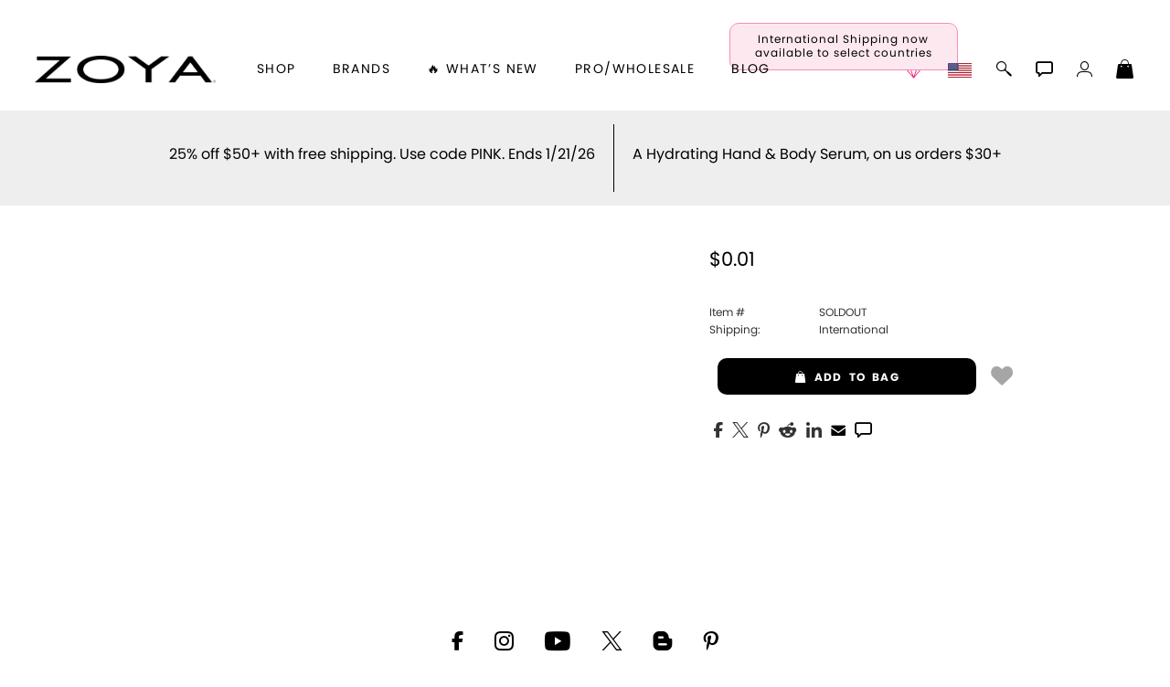

--- FILE ---
content_type: text/html; charset=utf-8
request_url: https://artofbeauty.com/content/item/ZOYA/Smart-Spa-Smart-Pods-4Step-Pedicure-System-Pack-Guava-Passion-QTGPPOD01.html
body_size: 22455
content:
<!DOCTYPE html>
<html lang="en">
<head>
	<script>var itemPage = true; var _soldOut = true;</script>
	<script>
/*
//variable set tracer
Object.defineProperty(window, 'VARNAME', {
	set: function(val) {
		console.trace('tester being set to:', val);
		this._VARNAME = val;
	},
	get: function() {
		return this._VARNAME;
	},
	configurable: true
});
*/

		var tmpJQT = 'jQuery' in window;
		if(tmpJQT) window.stop();
		if(window.location.search.toLowerCase().indexOf('aobdev') !== -1) console.log('jQl3', tmpJQT);
		//slower (/aobdev/i.test(window.location.search))

		if((''+document.referrer).toLowerCase().indexOf('login/?link=') !== -1) {
			localStorage.clear();
			window.location.href = window.location.href;
		}

		//if('serviceWorker' in navigator) { navigator.serviceWorker.register('/aob_sw.js'); }

		var aobPageStart = Date.now(), WINDOW_PROPS = Object.keys(window);
		var brandID = +`672`;
		var CategoryCurrent = currentCategory = +``;
		var itemID = `SOLDOUT`;
		var itemName = ``;
		if(typeof bsChar === 'undefined') { window['bsChar'] = '//';}

		var socialStatus = `` != '' ? JSON.parse(``) : '';
		var rotate_banners = ``;

		var customerType = customerType1 = 'C';
		var customerTypeR = customerLvl = 'C';

		var rewardsTmp = `True`, rewardsNATmp = `The ~offer~ is coming soon! <i class="fa-regular fa-face-smile-beam"></i>`;
		var amIon = false;
		var sysPro = '' === 's' ? true : false;
		var hideBig10 = ``;
 	</script>

	<title></title>
	<meta charset="utf-8">
	<meta http-equiv="content-language" content="en">

	

	<meta name="description" content="">
	<meta name="keywords" content="">

	<meta name="language" content="English">
	<meta name="viewport" content="width=device-width, initial-scale=1.0">
	
	
	
	

	<meta id="aobLoggedin" name="aobLoggedin" content="false">
	<meta id="aobMobile" name="aobMobile" content="D">

	
	<script src="/JS/aob_helpers.1.2.32b.js"></script>

	
	<script src="/JS/jquery-3.7.1.min.js"></script>
	
	<script src="/JS/clipboard.min.js"></script>
	<script src="/JS/aob_cvars.1.2.32b.js"></script>
	<script src="/JS/aob_vers.1.2.32b.js"></script>
	<script src="/JS/aob.1.2.32b.js"></script>
	<script src="/JS/aob_page_sp.1.2.32b.js"></script>

	
	<link rel="icon" type="image/x-icon" href="/img/favicon.ico">
	<link rel="shortcut icon" type="image/x-icon" href="/img/favicon.ico">
	
	
	<link rel="preconnect" href="https://use.typekit.net" crossorigin>
	<link rel="preload" href="https://use.typekit.net/cij3piq.css" as="style" onload="this.onload=null;this.rel='stylesheet'">
	<noscript><link rel="stylesheet" href="https://use.typekit.net/cij3piq.css"></noscript>

	<link rel="preload" as="font" href="/fonts/poppins-regular.woff2" type="font/woff2" crossorigin>
	<link rel="preload" as="font" href="/fonts/poppins-bold.woff2" type="font/woff2" crossorigin>
	<link id="aobstyle" rel="stylesheet" type="text/css" href="/css/aob.2.0.00b.css">
	
	<link id="aobcolors" rel="stylesheet" type="text/css" href="/css/aob.t.main.css">
	

	

	
	
	<meta property="og:title" content="">
	<meta property="og:site_name" content="">
	
	<meta property="og:description" content="">
	<meta property="og:type" content="article">	
	

	
	

	

	<link rel="stylesheet" type="text/css" href="/css/item_dt.2.0.00b.css">
	<link rel="stylesheet" type="text/css" href="/css/aob_ig.1.2.32b.css">
</head>

<body>


<form id="frmChangeURL" name="frmChangeURL" enctype="application/x-www-form-urlencoded" method="post">
	<input type="hidden" name="reference" id="reference" value="VRJiP5iMjyhOqb%2FpitPG8iyVOnwj6YCAY3Xd%2BeHLS1%2B5LpTWHdHt9xHdjK%2B32YqU4eZAx1v8WjGLzkGQ89ePkzTq6XG2L1n1GZ7NbTYFzT%2BfIukpuv5wazHKiKih2TUqUyczRQ01RqoKc73IqxG1">
</form>

<link rel="stylesheet" type="text/css" href="/css/head_dt.1.2.32b.css">

<div id="page_top" class="skip_nav br_10">Page top</div>
<a id="site_information" class="nvis" tabindex="0" href="#!" alt="site information / tips" aria-label="site information / tips">Site information, click to listen to site tips</a>
<a class="skip_nav br_10" tabindex="0" href="#skip_nav" aria-label="Skip top navigation" title="Skip top navigation" alt="Skip top navigation">Skip top navigation</a>

<div id="header">
	<div id="toggleMenu" class="mobile_header_menu_closed">
		<div class="hb_container">
			<i class="gms gms_bars"></i>
		</div>
	</div>

	<div id="aob_caret"><i class="gms gms_caret_left"></i></div>

	<div id="quickSearchBar" class="fsitem">
		<div id="fsClose" class="fsitem" tabindex="0"><i class="gms gms_close_x fsitem"></i></div>
		
		<a id="power_search" class="menuicon fsitem nsel" href="/content/Search/" title="Power Search" alt="Power Search"><i class="gms gms_search fsitem"></i></a>
		
		
		<label class="nvis" for="search_box2">Seach input</label>
		<input id="search_box2" class="fsitem" name="Search" type="text" alt="Search..." title="Search..." placeholder="Type to search or use full search to the right -->" value="" tabindex="0">
		<div id="search_results2" class="fsitem" tabindex="-1"></div>
	</div>
	

	<a id="brand_logo_main" href="/" alt=" https://zoya.artofbeauty.com Brand logo" title=" https://zoya.artofbeauty.com Brand logo" aria-label=" https://zoya.artofbeauty.com Brand logo" name="Brand logo">
		<img id="aob_logo" width=197 height=30 src="//media.artofbeauty.com/926445.zoya_logo.png" alt="Brand logo: Zoya Logo, visit zoya.com">
	</a>
	<div id="bl_spacer"></div>

	<icons>
		 <a id="rewardsicon" class="menuicon" alt="Zoya Rewards" title="Zoya Rewards" aria-label="Zoya Rewards" role="button" tabindex="0"><i id="rewardsicon_inner" class="gms gms_gem point"></i></a>

		<a id="internationalicon" class="menuicon" alt="International Shipping" title="International Shipping" aria-label="International Shipping" role="button" tabindex="0">
			<div id="internationalbubble" class="nsel">International Shipping now available to select countries</div>
			<img id="country_flag_icon" class="country_flag" src="/img/flags/usa.png" alt="International Shipping available to select countries" title="International Shipping available to select countries">
		</a>

		<a id="aobSim2" class="menuicon" alt="Polish Simulator" title="Polish Simulator" tabindex="0"></a>

		

		<a id="search" class="menuicon" href="/content/Search/" alt="Search" title="Search" aria-label="Search" tabindex="0"><i id="searchi" class="gms gms_search point mSearch" alt="Search" title="Search" aria-label="Search" role="button" tabindex="0"></i></a>

		<i id="chat" class="gms gms_chat menuicon point" alt="Live Help" title="Live Help" aria-label="Live Help" role="button" tabindex="0"></i>
		<i id="user_menu" class="gms gms_user menuicon point spCalloutC" alt="Account Menu" title="Account Menu" aria-label="Account Menu" role="button" tabindex="0"></i>
		<a id="shopping_bag" class="menuicon" href="/content/Shoppingcart/" alt="Shopping Bag" title="Shopping Bag" aria-label="Shopping Bag" aira-label="Shopping Bag" tabindex="0"><i id="shopping_bagi" class="gms gms_bag point"><div id="shopping_bag_count" class="br_20"></div></i></a>
	</icons>

	<nav>
		<div id="nav_items">
			<div id="shop" class="menumain point" tabindex="0" alt="shop" title="shop">
				<span id="shop_title">shop</span>
				<div id="menu_shop" tabindex="-1" alt="" title="">
					
					

					<div id="mobile_menu" name="mobile_menu" class="mobile_pushmenu"></div>

					<br>
					<div id="mobile_brands" class="mtpad submenu">Brands <span class="fwd">&gt;&nbsp;&nbsp;</span></div>

					<div id="mobile_whats_new" class="mtpad submenu">&#x1F525; What&rsquo;s New <span class="fwd">&gt;&nbsp;&nbsp;</span></div>

					<div id="zoyaonly_mob" class="mtpad">
						<a class="submenulnk" role="button" alt="inspiration" title="inspiration" aria-label="inspiration" href="/content/category/everyday-zoya.html">Inspiration</a>
					</div>

					<div id="professional_mob" class="mtpad">
						<a id="professional2_mob" class="submenu" alt="Professional Information" title="Professional Information" aria-label="Professional Information">Pro/Wholesale</a>
					</div>

					<div id="zoyablog_mob" class="mtpad">
						<a id="bloglink_mob" class="submenulnk" alt="blog" title="blog" aria-label="blog" href="#">Blog</a>
					</div>

					<br>
					

					<a id="shop_earthday" class="earthday" href="/content/category/Earth-Month-Exchange-2024.html" alt="Earthday Promotion" title="Earthday Promotion" aria-label="Earthday Promotion"><div id="earthday" class="mobile_shop_bottom earthday"><i class="gms gms_earth"></i> Earth Day Exchange</div></a>


					 <a id="rewards_menu" class="mobile_shop_bottom" alt="Zoya Rewards" title="Zoya Rewards" aria-label="Zoya Rewards" role="button" tabindex="0"><i class="gms gms_gem point"></i> Zoya Rewards</a>
	

					<a id="internationalicon_mi" class="mobile_shop_bottom" href="/content/category/Contact_Us.html" alt="International Shipping available to select countries" title="International Shipping available to select countries" aria-label="International Shipping available to select countries" role="button" tabindex="0"><img id="country_flag_icon_menu" class="country_flag" src="/img/flags/usa.png" alt="International Shipping" title="International Shipping"> International Shipping</a>

					<a id="customer_service" class="mobile_shop_bottom" href="/content/category/Contact_Us.html" alt="Customer Service" title="Customer Service" aria-label="Customer Service" tabindex="0"><i class="gms gms_customer_service1 point"></i> Customer Service</a>

					


					<div id="MDSwitch"></div>

					<a href="#!" alt="Reload Items List" title="Reload Items List" aria-label="Reload Items List" tabindex="0"><div id="remobile" class="mobile_shop_bottom mobileD" onclick="beginLoading('all');$('#toggleMenu, #closeMobleMenu').click();clearSD('', 1);return false"><i class="gms gms_arrows_circle"></i> Reload all colors</div></a>

					<div id="aobfeedback" class="mobile_shop_bottom" alt="Feedback or ask a question" title="Feedback or ask a question" aria-label="Feedback or ask a question" role="button" tabindex="0"><i class="gms gms_chat"></i> feedback / questions</div>

					<div id="aobInfo" class="mobile_shop_bottom" alt="version information" title="version information" aria-label="version information" role="button" tabindex="0"><i class="gms gms_info"></i> Info</div>

					

					<div id="botdiv"></div>
				</div>
			</div>

			<div id="brands" class="menumain point" tabindex="0" alt="Our Brands" title="Our Brands" aria-label="Our Brands" role="button">
				brands
				<div id="menu_brands">
					<a id="BL-635" class="brand-menu-link" href="https://qtica.artofbeauty.com" alt="Qtica, Visit Qtica.com" title="Qtica, Visit Qtica.com" aria-label="Qtica, Visit Qtica.com" brand="Qtica" ds="" tabindex="0">
			<img loading="lazy" class="brand-select-image" src="//media.artofbeauty.com/1183985.zoya_qtica_logo1.png" alt="logo image 0: Qtica Logo, visit qtica.com">
			</a><a id="BL-689" class="brand-menu-link" href="https://smartspa.artofbeauty.com" alt="" title="" aria-label="" brand="Smart Spa" ds="" tabindex="0">
			<img loading="lazy" class="brand-select-image" src="//media.artofbeauty.com/991838.zoya_smart_spa_logo2.png" alt="logo image 1: Best Pedicure Products: Scrubs, Soaks, Lotion & Mask | SMART SPA">
			</a><a id="BL-210" class="brand-menu-link" href="https://zoya.artofbeauty.com" alt="" title="" aria-label="" brand="Nail Polish - All" ds="True" tabindex="0">
			<img loading="lazy" class="brand-select-image" src="//media.artofbeauty.com/926445.zoya_logo.png" alt="logo image 2: ">
			</a><a id="BL-1363" class="brand-menu-link" href="https://oylie.artofbeauty.com" alt="Oylie, Visit Oylie.com" title="Oylie, Visit Oylie.com" aria-label="Oylie, Visit Oylie.com" brand="Oylie" ds="" tabindex="0">
			<img loading="lazy" class="brand-select-image" src="//media.artofbeauty.com/1192472.oylie_logo_u.png" alt="logo image 3: Oylie brand logo">
			</a><a id="BL-870" class="brand-menu-link" href="https://nakedmanicure.artofbeauty.com" alt="Naked Manicure, Visit NakedManicure.com" title="Naked Manicure, Visit NakedManicure.com" aria-label="Naked Manicure, Visit NakedManicure.com" brand="Naked Manicure" ds="" tabindex="0">
			<img loading="lazy" class="brand-select-image" src="//media.artofbeauty.com/1170608.zoya_nm_logo.png" alt="logo image 4: Naked Manicure Logo, visit nakedmanicure.com">
			</a><a id="BL-1280" class="brand-menu-link" href="https://geliecure.artofbeauty.com" alt="Gelie-Cure, Visit GelieCure.com" title="Gelie-Cure, Visit GelieCure.com" aria-label="Gelie-Cure, Visit GelieCure.com" brand="Gelie-Cure" ds="" tabindex="0">
			<img loading="lazy" class="brand-select-image" src="//media.artofbeauty.com/1187719.GelieCureLogos_300ppi-04.png" alt="logo image 5: Gelie-Cure Logo, visit geliecure.com">
			</a><a id="BL-672" class="brand-menu-link" href="https://zoya.artofbeauty.com" alt="Zoya, Visit Zoya.com" title="Zoya, Visit Zoya.com" aria-label="Zoya, Visit Zoya.com" brand="Shop Zoya Nail Polish" ds="" tabindex="0">
			<img loading="lazy" class="brand-select-image" src="//media.artofbeauty.com/926445.zoya_logo.png" alt="logo image 6: Zoya Logo, visit zoya.com">
			</a>

			<script>
				var brandMenuObj = false;
				waitForVar('JSONData', function() {
					brandMenuObj = {
				    link: '',
				    img: '',
				    Menu_text: 'Brands',
				    dont_show_sub_menu: 'False',
				    CategoryID: 0,
				    SubCount: 0,
						Parent: root
					};

					var brand_nam, brand_alt, brand_ds, brand_ref, brand_bTmp, brand_cur, brand_img;
					$('.brand-menu-link').each(function() {
						brand_nam = $(this).attr('brand');
						brand_alt = $(this).attr('alt');
						brand_ds = s2b($(this).attr('ds'));
						brand_ref = $(this).attr('href');
						brand_bTmp = brand_ref.replace(/http[s]:\/\/|www\.|\.com/gi,'').split('.')[0].toLowerCase();
						brand_cur = brand_bTmp == urlOrig;
						brand_img = $(this).find('.brand-select-image');

						//if($.trim($(this).html()) == '' || brand_ds || $(this).attr('id') == 'BL-210') $(this).remove();
						if($.trim($(this).html()) == '' || brand_ds) $(this).remove();

						if(brand_cur) {
							brand_img.addClass('nopoint brand-menu-link-selected').unwrap('a');
						}
						if(!brand_ds) {
							brandMenuObj[brand_bTmp] = {
								id: $(this).attr('id'),
								name: brand_nam,
								Menu_text: titleCase((brandExt[brand_bTmp] || brand_bTmp)).replace(/ of /gi, ' of '),
								current: brand_cur,
								alt: brand_alt,
								dont_show: brand_ds,
								link: (brand_cur ? '' : brand_ref),
								img: '',
								brand_img: brand_img.attr('src'),
							};
						}
					});
				});

			</script>
				</div>
			</div>

			<div id="whats_new" class="menumain point" tabindex="0" alt="Whats New" title="Whats New" aria-label="Whats New" role="button">
				&#x1F525; What&rsquo;s New
				<div id="menu_whats_new" class="mobile_pushmenu">
					<span class="mtpad"><a id="WN-1491-Naked-Manicure-Rescue-and-Repair-Kit-1" href="/content/category/Naked-Manicure-Rescue-and-Repair-Kit-1.html" class="submenulnk whats_new_link" data-name="Rescue & Repair" ds="" alt="Naked manicure: Rescue & Repair" title="Naked manicure: Rescue & Repair" aria-label="Naked manicure: Rescue & Repair" role="button" tabindex="0">Rescue & Repair</a></span><span class="mtpad"><a id="WN-1506-new-and-hot-all-products" href="/content/category/new-and-hot-all-products.html" class="submenulnk whats_new_link" data-name="New & Hot : All" ds="" alt="All New from ZOYA - Clean, Vegan Nail Polish & Manicure Innovations" title="All New from ZOYA - Clean, Vegan Nail Polish & Manicure Innovations" aria-label="All New from ZOYA - Clean, Vegan Nail Polish & Manicure Innovations" role="button" tabindex="0">New & Hot : All</a></span><span class="mtpad"><a id="WN-2015-new-and-hot-nail-polish" href="/content/category/new-and-hot-nail-polish.html" class="submenulnk whats_new_link" data-name="New & Hot Nail Polish" ds="" alt="New & Hot Nail Polish - Trending Clean Beauty Shades by ZOYA" title="New & Hot Nail Polish - Trending Clean Beauty Shades by ZOYA" aria-label="New & Hot Nail Polish - Trending Clean Beauty Shades by ZOYA" role="button" tabindex="0">New & Hot Nail Polish</a></span><span class="mtpad"><a id="WN-2014-New-and-Hot-Nail-Care-Treatments" href="/content/category/New-and-Hot-Nail-Care-Treatments.html" class="submenulnk whats_new_link" data-name="New & Hot Nail Care" ds="" alt="New & Hot Nail Care - Clean, Innovative Treatments by ZOYA" title="New & Hot Nail Care - Clean, Innovative Treatments by ZOYA" aria-label="New & Hot Nail Care - Clean, Innovative Treatments by ZOYA" role="button" tabindex="0">New & Hot Nail Care</a></span><span class="mtpad"><a id="WN-1924-Muse-Fall-2025-Healthy-Nail-Polish-Collection" href="/content/category/Muse-Fall-2025-Healthy-Nail-Polish-Collection.html" class="submenulnk whats_new_link" data-name="Muse Fall 2025 Collection" ds="" alt="Muse: Fall Nail Polish Collection | ZOYA" title="Muse: Fall Nail Polish Collection | ZOYA" aria-label="Muse: Fall Nail Polish Collection | ZOYA" role="button" tabindex="0">Muse Fall 2025 Collection</a></span><span class="mtpad"><a id="WN-2023-Lavish-Holiday-Winter-2025-Healthy-Nail-Polish-Collection" href="/content/category/Lavish-Holiday-Winter-2025-Healthy-Nail-Polish-Collection.html" class="submenulnk whats_new_link" data-name="Lavish Winter-Holiday 2025 Collection" ds="" alt="ZOYA Lavish Holiday Collection - Limited Edition Colors" title="ZOYA Lavish Holiday Collection - Limited Edition Colors" aria-label="ZOYA Lavish Holiday Collection - Limited Edition Colors" role="button" tabindex="0">Lavish Winter-Holiday 2025 Collection</a></span><span class="mtpad"><a id="WN-1950-nail-polish-new-color-of-the-month" href="/content/category/nail-polish-new-color-of-the-month.html" class="submenulnk whats_new_link" data-name="New - Color of the Month" ds="" alt="Color of the Month - Limited-Edition Clean Nail Polish by ZOYA" title="Color of the Month - Limited-Edition Clean Nail Polish by ZOYA" aria-label="Color of the Month - Limited-Edition Clean Nail Polish by ZOYA" role="button" tabindex="0">New - Color of the Month</a></span><span class="mtpad"><a id="WN-1959-gifts" href="/content/category/gifts.html" class="submenulnk whats_new_link" data-name="&#x1F381; Gifts" ds="" alt="Gifts by ZOYA - Clean Beauty Nail Polish &amp; Self-Care Sets" title="Gifts by ZOYA - Clean Beauty Nail Polish &amp; Self-Care Sets" aria-label="Gifts by ZOYA - Clean Beauty Nail Polish &amp; Self-Care Sets" role="button" tabindex="0">&#x1F381; Gifts</a></span><span class="mtpad"><a id="WN-1367-Shop-Oylie" href="/content/category/Shop-Oylie.html" class="submenulnk whats_new_link" data-name="Shop Oylie" ds="" alt="Shop Oylie" title="Shop Oylie" aria-label="Shop Oylie" role="button" tabindex="0">Shop Oylie</a></span><span class="mtpad"><a id="WN-217-Scrubs-Manicure-Pedicure-Body-Care" href="/content/category/Scrubs-Manicure-Pedicure-Body-Care.html" class="submenulnk whats_new_link" data-name="Sugar Scrubs" ds="" alt="Smart Spa Manicure Pedicure Sugar Scrubs" title="Smart Spa Manicure Pedicure Sugar Scrubs" aria-label="Smart Spa Manicure Pedicure Sugar Scrubs" role="button" tabindex="0">Sugar Scrubs</a></span><span class="mtpad"><a id="WN-2029-hydrating-hand-body-serum" href="/content/category/hydrating-hand-body-serum.html" class="submenulnk whats_new_link" data-name="Hydrating Hand &amp; Body Serum" ds="" alt="Naked Manicure Hydrating Serum | Dry Skin Ends Here | Zoya" title="Naked Manicure Hydrating Serum | Dry Skin Ends Here | Zoya" aria-label="Naked Manicure Hydrating Serum | Dry Skin Ends Here | Zoya" role="button" tabindex="0">Hydrating Hand &amp; Body Serum</a></span><span class="mtpad"><a id="WN-1892-the-pure-perfector-plus" href="/content/category/the-pure-perfector-plus.html" class="submenulnk whats_new_link" data-name="Pure Perfector &plus;" ds="" alt="Pure Perfector Plus - Strengthening Sheer Tint for Natural Nails | ZOYA NAKED MANICURE" title="Pure Perfector Plus - Strengthening Sheer Tint for Natural Nails | ZOYA NAKED MANICURE" aria-label="Pure Perfector Plus - Strengthening Sheer Tint for Natural Nails | ZOYA NAKED MANICURE" role="button" tabindex="0">Pure Perfector &plus;</a></span><span class="mtpad"><a id="WN-1495-Ultra-Glossy-Topcoat-Landing-Page" href="/content/category/Ultra-Glossy-Topcoat-Landing-Page.html" class="submenulnk whats_new_link" data-name="Ultra Glossy Top Coat" ds="" alt="NAKED MANICURE ULTRA GLOSSY SEAL TOP COAT" title="NAKED MANICURE ULTRA GLOSSY SEAL TOP COAT" aria-label="NAKED MANICURE ULTRA GLOSSY SEAL TOP COAT" role="button" tabindex="0">Ultra Glossy Top Coat</a></span><span class="mtpad"><a id="WN-1467-Smart Pods-Single-Use-Manicure-Pedicure-Products" href="/content/category/Smart Pods-Single-Use-Manicure-Pedicure-Products.html" class="submenulnk whats_new_link" data-name="Smart Pods" ds="" alt="Smart Pods - Single Use Pedicure" title="Smart Pods - Single Use Pedicure" aria-label="Smart Pods - Single Use Pedicure" role="button" tabindex="0">Smart Pods</a></span>

			<script>
				var whatsNewMenuObj = false;
				waitForVar('JSONData', function() {
					whatsNewMenuObj = {
				    link: '',
				    img: '',
				    Menu_text: '&#x1F525; What&rsquo;s New',
				    dont_show_sub_menu: 'False',
				    CategoryID: 0,
				    SubCount: 0,
						Parent: root
					};

					var whats_new_nam, whats_new_alt, whats_new_ds, whats_new_ref, whats_new_bTmp, whats_new_cur, whats_new_img;
					$('.whats_new_link').each(function() {
						whats_new_nam = $(this).attr('data-name');
						whats_new_alt = $(this).attr('alt');
						whats_new_ds = s2b($(this).attr('ds'));
						whats_new_ref = $(this).attr('href');
						whats_new_bTmp = whats_new_ref.replace(/http[s]:\/\/|www\.|\.com/gi,'').split('.')[0].toLowerCase();
						whats_new_cur = whats_new_bTmp == urlOrig;

						//if($.trim($(this).html()) == '' || whats_new_ds || $(this).attr('id') == 'BL-210') $(this).remove();
						if($.trim($(this).html()) == '' || whats_new_ds) $(this).remove();

						if(whats_new_cur) {
							let yyy = $(this)[0];
							//$(this).addClass('nopoint whats_new_link-selected').unwrap('a');
							yyy.outerHTML = '<span>' + yyy.innerHTML + '</span>';
						}
						if(!whats_new_ds) {
							whatsNewMenuObj[whats_new_bTmp] = {
								id: $(this).attr('id'),
								name: whats_new_nam,
								Menu_text: titleCase(whats_new_nam),
								current: whats_new_cur,
								alt: whats_new_alt,
								dont_show: whats_new_ds,
								link: (whats_new_cur ? '' : whats_new_ref),
				   			img: '',
							};
						}
					});
				});

			</script>
				</div>
			</div>

			<a id="professional" class="menumain point" tabindex="0" alt="Professional Information" title="Professional Information" aria-label="Professional Information">Pro/Wholesale</a>

			

			<a id="bloglink" href="#" id="blog" class="menumain point" tabindex="0" alt="Zoya Blog" title="Zoya Blog" aria-label="Zoya Blog">Blog</a>
		</div>
	</nav>

	<user_menu id="user_menu_display">
		<div id="user_options_container">
			<div id="mcX" tabindex="0" class="menu-close"><i class="gms gms_close_x"></i></div>
			<div id="user_name" class="nsel"></div>
			<div class="mcMessage"></div>
			
			
			<a id="sm_sign_in" tabindex="0" class="side_menu_item nsel" alt="Sign in" title="Sign in" aria-label="Sign in"><i class="gms gms_sign_in"></i> sign in</a>
			<a id="sm_create" tabindex="0" class="side_menu_item nsel" alt="Create account" title="Create account" aria-label="Create account">create account</a>
			
			
			
		</div>
	</user_menu>
</div>


<div id="menu_pop">
	<div id="login-main-message" class="error-message"></div>
	<div class="closeBox lnk nsel" tabindex="0"><i class="gms gms_close_x"></i><span class="nvis"> Close menu</span></div>
	
	<style>
			.eye {
				top: 8px;
				right: 22px;
			}
		</style>

		<div id="sb_login" class="sb">
			<div id="login-title-message" class="panel-title">Please enter your email address to sign in</div>
			<div id="login-panel-start">
				

				<div id="email_form">
					<form>
						<label for="login-panel-email" class="nvis">E-Mail Address</label>
						<input id="login-panel-email" class="form_input br_5 sbemail" type="email" aira-label="Email" title="Email" alt="Email" name="Email" autocomplete="username" placeholder="Email Address" required tabindex="0">
						<div id="email-continue" class="br_10 nsel" type="button" tabindex="0">sign in</div>
					</form>
				</div>
			</div>

			<div id="login-panel-next">
				<div id="loginTypeText">Choose a sign in method</div>
				<div id="loginType1Cont" class="loginTypeCont">
					<input type="radio" id="loginType1" class="loginType" name="loginType" value="phone" tabindex="0">
					<label for="loginType1" class="nsel">Phone</label><br>
				</div>
				<div id="loginType1Data" class="loginTypeData loginType1"></div>

				<div id="loginType2Cont" class="loginTypeCont">
					<input type="radio" id="loginType2" class="loginType" name="loginType" value="email" tabindex="0">
					<label for="loginType2" class="nsel">Email</label><br>
				</div>
				<div id="loginType2Data" class="loginTypeData loginType2"></div>


				<div id="loginType3Cont" class="loginTypeCont">
					<input type="radio" id="loginType3" class="loginType" name="loginType" value="mail" tabindex="0">
					<label for="loginType3" class="nsel">Password</label><br>
				</div>


				
				<form id="login-panel-form" class="ajax-form cross-domain-form loginTypeData loginType3" data-ajaxtarget="#menu_pop" action="javascript:void(0)" tabindex="-1">
					<input type="hidden" name="InDiv" value="1">
					<input id="data-info-input" type="hidden" name="data-info" value="~~~~">
					<input type="hidden" id="emailForPass" type="email" name="Email">

					<div class="passfield">
						<i id="eye1" class="eye gms gms_eye_off"></i>
						<label for="login-panel-password" class="nvis">Password</label>
						<input id="login-panel-password" class="form_input br_5" type="password" title="Password" name="Password" autocomplete="current-password" placeholder="Password" required tabindex="0">
					</div>
					<input id="login-panel-submit" class="login-panel-button br_10 nsel" type="button" value="Sign In" tabindex="0">

					

					<div class="mcMessage2">By clicking &ldquo;Sign In&rdquo;, you (1) agree to the current version of our <a href="/content/category/Terms_&_Conditions_of_Sale.html">Terms &amp; Conditions</a> and (2) have read <span class="login-brand">Zoya</span>&rsquo;s <a href="/content/category/Privacy_Policy.html">Privacy Policy</a>.</div>

				</form>

				<input id="request_code" class="login-panel-button br_10 nsel" type="button" value="request code" tabindex="0">

				<div id="goBack2" class="aobDefPointer br_10 nsel" style="display: block;" tabindex="0"><i class="gms fa-backward"></i> change email</div>
			</div>

			<div id="verifyCode">
				<div id="cdCodeText" style="display: block;">Please enter the code you received.</div>
				<label class="nvis" for="cdCode">Varification code input</label>
				<input id="cdCode" class="form_input br_5" type="text" inputmode="numeric" autocomplete="one-time-code" aira-label="Verify Code" title="Verify Code" alt="Verify Code" name="Verify Code" placeholder="Verify Code" style="display: inline-block;" tabindex="0">
				<div id="cdSubmit2" class="aobDefPointer br_10 nsel" style="display: block;">verify code</div>
				<div class="mcMessage2">By clicking &ldquo;Verify Code&rdquo;, you will be signed in and (1) agree to the current version of our <a href="/content/category/Terms_&_Conditions_of_Sale.html">Terms &amp; Conditions</a> and (2) have read <span class="login-brand">Zoya</span>&rsquo;s <a href="/content/category/Privacy_Policy.html">Privacy Policy</a>.</div>

				<div id="cdTimerCont">Your code will expire in <span id="device_timer1">05:00</span> minutes.</div><br>
				<div id="goBack3" class="aobDefPointer br_10 nsel" style="display: block;"><i class="gms fa-backward"></i> change method</div>
				<div id="cdError" class="err" style="display: none;"></div>
			</div>

			<br>
			<div id="createAccountPanel">
				<div id="login-new-here">New Here?</div>
				<div class="login-info">Create an account and start earning <span class="login-brand">Zoya</span> <span class="stltext3"></span>,  create a favorites list, and more.</div>

				<div id="login-create-button" class="login-create lcb1 br_10 nsel" role="button" data-changemode="create" tabindex="0">Create Account</div>
			</div>

			<div class="sb_bottom_box"></div>
			<div class="closeBox lnk nsel" tabindex="0"><i class="gms gms_close_x"></i><span class="nvis"> Close menu</span></div>
		</div>

		<script>
			var cdEscOverride = false;
			$('.login-brand').html(urlBrandTC);
		</script>

	
	<div id="sb_create" class="sb">
		<div id="create-title-message" class="panel-title">Create Account</div>
		<div class="login-info">Create an account and start earning <span class="login-brand">Zoya</span> <span class="stltext3"></span>,  create a favorites list, and more.</div>
		
		<form id="login-create-form" class="ajax-form cross-domain-form" data-ajaxtarget="#menu_pop">
			<input type="hidden" name="InDiv" value="1">
			<style>
	.shipping-field2 {
		display: inline-block;
		width: 47%;
		box-sizing: border-box;
		margin-left: 0;
	}
	/*style elements which are not the first*/
	.shipping-field2 ~ .shipping-field2 {
		margin-left: 5%;
		vertical-align: top;
	}
	/*
	#menu_pop #caPassOR {
		display: none;
	}
	*/
	#shipping-province2 {
		display: none;
	}
	.posRel2 {
		position: relative;
	}
	.posRel2::before,
	.posRel2::after {
		0.3rem: 0.3rem;
		position: absolute;
		content: "";
		right: 1rem;
		pointer-events: none;
		z-index: 1000;
	}

	.posRel2::before {
		border-left: 0.3rem solid transparent;
		border-right: 0.3rem solid transparent;
		border-bottom: 0.3rem solid black;
		top: 25%;
	}

	.posRel2::after {
		border-left: 0.3rem solid transparent;
		border-right: 0.3rem solid transparent;
		border-top: 0.3rem solid black;
		top: 40%;
	}
	#menu_pop select {
		appearance: none;
		-moz-appearance: none;
		-o-appearance: none;
		-webkit-appearance: none;
		position: relative;

    width: 100%;
		height: 60px;
		font-size: 1.15rem;
		/*padding: 20px 0 20px 10px !important;*/
		/*padding: 0 0 0 10px !important;*/
		/*padding: 23px 0 37px 10px !important*/
		padding: 7px !important;
		color: var(--black);
		background-color: var(--white);
		border: 1px solid var(--greya);
		cursor: var(--cursor);

		-webkit-border-radius: 5px;
		-khtml-border-radius: 5px;
		-moz-border-radius: 5px;
		-o-border-radius: 5px;
		border-radius: 5px;
	}
	/*
	#menu_pop select:before,
	#menu_pop select:after {
		position: absolute;
		right: 1rem;
		content: "";
		pointer-events: none;
		border-left: 0.3rem solid transparent;
		border-right: 0.3rem solid transparent;
	}

	#menu_pop select:before {
		border-bottom: 0.3rem solid var(--black);
		top: 40%;
	}

	#menu_pop select:after {
		border-top: 0.3rem solid var(--black);
		top: 55%;
	}
	*/

	/*
	#menu_pop select:-ms-expand {
		display: none;
	}
	*/

</style>

<input id="caSName" type="hidden" name="sName" value="">
<input id="caAddr3" type="hidden" name="sAddr3" value="">

<label for="caFname" class="nvis">First Name</label>
<input id="caFname" class="form_input br_5" type="text" title="First Name" name="Fname" autocomplete="off" placeholder="First Name" required tabindex="0">
<label for="caLname" class="nvis">Last Name</label>
<input id="caLname" class="form_input br_5" type="text" title="Last Name" name="Lname" autocomplete="off" placeholder="Last Name" required tabindex="0">

<label for="caEmail" class="nvis">EMail</label>
<input id="caEmail" class="form_input br_5 register-email" type="email" title="Email" name="Email" autocomplete="off" placeholder="E-Mail" required tabindex="0">


<div id="cartOnlyFields">
	<label class="nvis" for="shipping-address-1">Address:</label>
	<input type="text" id="shipping-address-1" class="form_input br_5" maxlength="40" name="sAddr1" title="Address 1" value="" placeholder="Address" tabindex="0">

	<label class="nvis" for="shipping-address-2">Suite, Unit, or Apt#:</label>
	<input type="text" id="shipping-address-2" class="form_input br_5" maxlength="40" name="sAddr2" value="" placeholder="Suite, Unit, or Apt#" tabindex="0">

	<div class="posRel2">
		<label class="nvis" for="shipping-country-input2">Country:</label>
		<select id="shipping-country-input2" class="country-select form_input" title="Country" name="sCountry" data-selectvalue="" data-validate="international" tabindex="0">
			
		</select>
	</div>

	<div class="shipping-field2">
		<label class="nvis" for="city-input">City:</label>
		<input type="text" id="city-input" class="form_input br_5" maxlength="40" title="City" name="sCity" value="" placeholder="City" tabindex="0">
	</div><div id="stpr" class="shipping-field2 posRel2">
		<input type="hidden" id="state-province-text2" maxlength="40" name="sState" value="" data-required="always" tabindex="0">
		<label class="nvis" for="shipping-state2">State/Province:</label>
		<select id="shipping-state2" class="state-province-select state-options form_input" data-selectvalue="" tabindex="0">
			<option value="" selected="selected">Select State</option>
			<option value="AA">Armed Forces - America (excludind Canada)</option>
			<option value="AE">Armed Forces - Canada, Europe, the Middle East, and Africa</option>
			<option value="AP">Armed Forces - Pacific</option>
			<option value="AL">Alabama</option>
			<option value="AK">Alaska</option>
			<option value="AZ">Arizona</option>
			<option value="AR">Arkansas</option>
			<option value="CA">California</option>
			<option value="CO">Colorado</option>
			<option value="CT">Connecticut</option>
			<option value="DE">Delaware</option>
			<option value="DC">District of Col.</option>
			<option value="FL">Florida</option>
			<option value="GA">Georgia</option>
			<option value="HI">Hawaii</option>
			<option value="ID">Idaho</option>
			<option value="IL">Illinois</option>
			<option value="IN">Indiana</option>
			<option value="IA">Iowa</option>
			<option value="KS">Kansas</option>
			<option value="KY">Kentucky</option>
			<option value="LA">Louisiana</option>
			<option value="ME">Maine</option>
			<option value="MD">Maryland</option>
			<option value="MA">Massachusetts</option>
			<option value="MI">Michigan</option>
			<option value="MN">Minnesota</option>
			<option value="MS">Mississippi</option>
			<option value="MO">Missouri</option>
			<option value="MT">Montana</option>
			<option value="NE">Nebraska</option>
			<option value="NV">Nevada</option>
			<option value="NH">New Hampshire</option>
			<option value="NJ">New Jersey</option>
			<option value="NM">New Mexico</option>
			<option value="NY">New York</option>
			<option value="NC">North Carolina</option>
			<option value="ND">North Dakota</option>
			<option value="OH">Ohio</option>
			<option value="OK">Oklahoma</option>
			<option value="OR">Oregon</option>
			<option value="PA">Pennsylvania</option>
			<option value="PR">Puerto Rico</option>
			<option value="RI">Rhode Island</option>
			<option value="SC">South Carolina</option>
			<option value="SD">South Dakota</option>
			<option value="TN">Tennessee</option>
			<option value="TX">Texas</option>
			<option value="UT">Utah</option>
			<option value="VI">U.S. Virgin Islands</option>
			<option value="VT">Vermont</option>
			<option value="VA">Virginia</option>
			<option value="WA">Washington</option>
			<option value="WV">West Virginia</option>
			<option value="WI">Wisconsin</option>
			<option value="WY">Wyoming</option>
		</select>
		<label class="nvis" for="shipping-province2">State/Province:</label>
		<select id="shipping-province2" class="state-province-select province-options form_input" data-selectvalue="" tabindex="0">
			<option value="" selected="selected">Select Province</option>
<option value="AB">Alberta</option>
<option value="BC">British Columbia</option>
<option value="MB">Manitoba</option>
<option value="NB">New Brunswick</option>
<option value="NL">Newfoundland and Labrador</option>
<option value="NT">Northwest Territories</option>
<option value="NS">Nova Scotia</option>
<option value="NU">Nunavut</option>
<option value="ON">Ontario</option>
<option value="PE">Prince Edward Island</option>
<option value="QC">Quebec</option>
<option value="SK">Saskatchewan</option>
<option value="YT">Yukon</option>
		</select>
	</div>

	
		<label class="nvis" for="shipping-postal-code">Postal Code:</label>
		<input type="text" id="shipping-postal-code" class="postal-code-input form_input" maxlength="13" title="Postal Code" name="sZip" value="" placeholder="Postal Code">
	
</div>



<input id="caPassword" type="hidden" name="Password" value="emptyPassword">
<input id="caPassword2" type="hidden" name="Pass2" value="emptyPassword">
<div id="caPassOR" class="passfield">
	<i id="eye3" class="eye gms gms_eye_off"></i>
	<label class="nvis" for="caPassORi">Password input</label>
	<input id="caPassORi" class="form_input br_5" type="password" title="Password" autocomplete="off" placeholder="Password" required tabindex="0">
</div>





<div id="caEmailOffers">
	<label for="caEOYN" class="nvis">Sign up for email notifications</label>
	<input id="caEOYN" type="checkbox" name="notifications" value="1" checked="checked" tabindex="0">
	<span id="caEOYN2" class="point nsel">Yes! Please send me emails with current offers, new products, and major savings coupons.</span>
</div>

<div class="register-pro-select" data-mode="consumer">
	<fieldset id="pro-select-input" class="radio-group" name="Consumer/Professional">
		<legend>Are you a:</legend>
		<label class="radio-label value-label">
			<input id="consumer" type="radio" data-changemode="consumer" name="cType" value="0" checked="checked" required tabindex="0">
			Consumer
		</label><br>
		<label class="radio-label value-label">
			<input id="pro_salon" type="radio" data-changemode="pro" name="cType" value="2" required tabindex="0">
			Licensed Salon Professional
		</label>
	</fieldset>
	<div class="register-pro-fields">
		<label for="caLicense" class="nvis">Cosmetology License Number</label>
		<input id="caLicense" class="form_input br_5" type="text" title="License Number" name="LicenseNumber" autocomplete="off" placeholder="Cosmetology License Number" data-required="visible" tabindex="0">

		<label for="caState" class="nvis">Issuing State</label>
		<select id="caState" class="form_input br_5" title="Issuing State" name="State" data-required="visible" tabindex="0">
			<option value="" selected="selected">Select State</option>
			<option value="AA">Armed Forces - America (excludind Canada)</option>
			<option value="AE">Armed Forces - Canada, Europe, the Middle East, and Africa</option>
			<option value="AP">Armed Forces - Pacific</option>
			<option value="AL">Alabama</option>
			<option value="AK">Alaska</option>
			<option value="AZ">Arizona</option>
			<option value="AR">Arkansas</option>
			<option value="CA">California</option>
			<option value="CO">Colorado</option>
			<option value="CT">Connecticut</option>
			<option value="DE">Delaware</option>
			<option value="DC">District of Col.</option>
			<option value="FL">Florida</option>
			<option value="GA">Georgia</option>
			<option value="HI">Hawaii</option>
			<option value="ID">Idaho</option>
			<option value="IL">Illinois</option>
			<option value="IN">Indiana</option>
			<option value="IA">Iowa</option>
			<option value="KS">Kansas</option>
			<option value="KY">Kentucky</option>
			<option value="LA">Louisiana</option>
			<option value="ME">Maine</option>
			<option value="MD">Maryland</option>
			<option value="MA">Massachusetts</option>
			<option value="MI">Michigan</option>
			<option value="MN">Minnesota</option>
			<option value="MS">Mississippi</option>
			<option value="MO">Missouri</option>
			<option value="MT">Montana</option>
			<option value="NE">Nebraska</option>
			<option value="NV">Nevada</option>
			<option value="NH">New Hampshire</option>
			<option value="NJ">New Jersey</option>
			<option value="NM">New Mexico</option>
			<option value="NY">New York</option>
			<option value="NC">North Carolina</option>
			<option value="ND">North Dakota</option>
			<option value="OH">Ohio</option>
			<option value="OK">Oklahoma</option>
			<option value="OR">Oregon</option>
			<option value="PA">Pennsylvania</option>
			<option value="PR">Puerto Rico</option>
			<option value="RI">Rhode Island</option>
			<option value="SC">South Carolina</option>
			<option value="SD">South Dakota</option>
			<option value="TN">Tennessee</option>
			<option value="TX">Texas</option>
			<option value="UT">Utah</option>
			<option value="VI">U.S. Virgin Islands</option>
			<option value="VT">Vermont</option>
			<option value="VA">Virginia</option>
			<option value="WA">Washington</option>
			<option value="WV">West Virginia</option>
			<option value="WI">Wisconsin</option>
			<option value="WY">Wyoming</option>
		</select>
		<label for="caCompanyName" class="nvis">Company Name (Optional)</label>
		<input id="caCompanyName" class="form_input br_5" type="text" title="Company Name" name="Company" autocomplete="off" placeholder="Company Name (Optional)" tabindex="0">
	</div>
</div>

<script>
	//if(currentPage !== 'shoppingcart' && currentPage !== 'submitorder') $('#cartOnlyFields').remove();
	//menu_pop, cartOnlyFields
	//if(loggedIn) $('#cartOnlyFields').remove();

	var wCAFields = setInterval(function() {
		if(typeof setCreateAccountFields === 'function') {
			setCreateAccountFields();
			clearInterval(wCAFields);
		}
	}, 0);

</script>
			<input type="submit" id="login-create-submit" class="login-panel-button2 br_10 nsel" value="Create Account">
			<div class="mcMessage2">By clicking &ldquo;Create Account&rdquo;, you (1) agree to the current version of our <a href="/content/category/Terms_&_Conditions_of_Sale.html">Terms &amp; Conditions</a> and (2) have read <span class="login-brand">Zoya</span>&rsquo;s <a href="/content/category/Privacy_Policy.html">Privacy Policy</a>.</div>
			<div id="login-create-message" class="error-message"></div>
		</form>
		<span class="login_link sb_click" tabindex="0">Back to Sign In</span>
	</div>

	
	<div id="sb_forgot" class="sb">
		<div id="login-title-message" class="panel-title">Forgotten Password</div>
		<div class="login-info">Enter your EMail below and we will send you a link to reset your password.</div>
		<form id="login-forgot-form" class="ajax-form cross-domain-form" action="/content/RetrivePassword/" method="POST" data-ajaxtarget="#menu_pop">
			<label for="login-forgot-email" class="nvis">E-Mail Address</label>
			<input id="login-forgot-email" class="form_input br_5" type="email" title="Email" name="Email" autocomplete="off" placeholder="E-Mail Address" required>
			

			<div id="login-forgot-button" class="login-forgot lcb1 br_10 nsel" role="button" data-changemode="create" tabindex="0">Recover Password</div>

			<div id="login-forgot-message" class="error-message"></div>
		</form>
		<span class="login_link sb_click" tabindex="0">Back to Sign In</span>
		<div class="sb_bottom_box"></div>
	</div>
</div>


<a class="skip_nav br_10" tabindex="0" href="#page_top" aria-label="Back to top" title="Back to top" alt="Back to top">Back to top</a>

<div id="skip_nav" class="skip_nav br_10">Main Content</div>

<div id="contPU"></div>

<div id="mini-bag-view" class="change"></div>
<div class="panel-bg">&nbsp;</div>

<div id="wl_panel" class="wishlist-panel wishlist-panel-format panel">
	<div class="wishlist-result-message"></div>
	
	<div class="panel-close wishlist-close wl_panel_cancel nsel" tabindex="0"><i class="gms gms_close_x"></i><span class="nvis">Close panel</span></div>
	<div class="wishlist-info">
		<div class="wishlist-panel-text">Add <span id="product_name"></span> to :</div>
		<div class="wishlist-select-container"></div>
		<div class="wishlist-buttons">
			<span class="wishlist-panel-add3 nsel" alt="add to wishlist" title="add to wishlist" tabindex="0"><i class="gms gms_check_off-plus"></i> add</span>&nbsp;&nbsp;&nbsp;&nbsp;&nbsp;
			<span class="wl_panel_cancel nsel" alt="Cancel add to wishlist" title="Cancel add to wishlist" tabindex="0"><i class="gms gms_close_x"></i> cancel</span>
			
		</div>
	</div>
</div>

<div id="chatPanel" tabindex="0">
	<div id="chatClose" class="panel-close" tabindex="2">Close <i class="gms gms_close_x"></i></div>
	<div id="chatErr" class="err"></div>
	<div id="chatData">
		

		<label for="chatPanel_fName" class="nvis">First Name</label>
		<input id="chatPanel_fName" class="form_input br_5 chatPanel_input" type="text" aira-label="First Name" title="First Name" alt="First Name" name="fName" autocomplete="off" placeholder="First Name" required tabindex="0">

		<label for="chatPanel_lName" class="nvis">Last Name</label>
		<input id="chatPanel_lName" class="form_input br_5 chatPanel_input" type="text" aira-label="Last Name" title="Last Name" alt="Last Name" name="lName" autocomplete="off" placeholder="Last Name" required tabindex="0">

		<label for="chatPanel_email" class="nvis">EMail</label>
		<input id="chatPanel_email" class="form_input br_5 chatPanel_input" type="email" aira-label="Email" title="Email" alt="Email" name="Email" autocomplete="off" placeholder="EMail" required tabindex="0">

		<label for="chatPanel_mobile" class="nvis">Mobile Phone Number</label>
		<input id="chatPanel_mobile" class="form_input br_5 chatPanel_input" type="text" aira-label="Mobile Phone" title="Mobile Phone" alt="Mobile Phone" name="mobile_phone" autocomplete="off" maxlength="11" placeholder="Mobile Phone" required tabindex="0">

		<label for="chatPanel_message" class="nvis">How can we help you?</label>
		<textarea id="chatPanel_message" class="form_input br_5 chatPanel_input" aira-label="Message" title="Message" alt="Message" name="message" autocomplete="off" placeholder="How can we help you?" required tabindex="0"></textarea>

		<div id="chatPanel_info_c">&nbsp;</div>

		<input id="chatPanel_info" class="chatPanel_input" type="checkbox" value="1" name="qt" tabindex="0">
		<label for="chatPanel_info" class="vis">By clicking &ldquo;Text Me&rdquo; I agree to receive customer service updates, new product announcements and promotion codes. You can message &ldquo;Stop&rdquo; any time. Standard message and data rates apply.</label>

		<input id="chatPanel_submit" class="chatPanel_input br_10 nsel" type="button" aira-label="Text Me" title="Text Me" alt="Text Me" name="mobile_phone_update" value="text me" tabindex="0">
		<div id="phoneLink">or<br>text us @ <a href="sms:12168009919">216-800-9919</a></div>

		<div id="chatErrBuff"></div>
	</div>
	<div id="chatPost"></div>
</div>

<div id="aobInfoData" class="br_10" aria-modal="true" role="dialog"></div>
<div id="aobTopPadding"></div>

<div id="aobmessage">['<br>25% off $50+ with free shipping. Use code PINK. Ends 1/21/26', '<br>A Hydrating Hand &amp; Body Serum, on us orders $30+']</div>



<script>
	var dontshowMI = ['#everydayzoya', '1181', '1182'];
	var aob_message_minibag = ``;
	var itemPNum = `SOLDOUT`;

	var newmessages = '0';
	var allmessages = '0';
	var col, uam;
	var order = 2; // 1 asc, 2 desc
	var show = '';
	var m = 5, s = 60;

	var carti = aobCartItems?.itemTotalCount ?? '0';
	var cartt = aobCartItems?.subTotal ?? '0';
	//if(carti) $('#shopping_bag_count').html('&nbsp;');

	//aob_logos = '<img id="faire_aob_logo" src="//media.artofbeauty.com/926445.zoya_logo.png" alt="Brand logo: Zoya Logo, visit zoya.com">';
	aob_logos = 'Zoya, Qtica, SmartSpa';
	faire_hero_image = '//media.artofbeauty.com/1436066.faire_image.png';

	//<div id="MDSwitch"></div>
	var aMobile = '<a id="MDSwitch" href="#!" alt="Switch to Mobile Site" title="Switch to Mobile Site" aria-label="Switch to Mobile Site" onclick="mobDeskSwitch(\'mobileovr\', 1, 365);return false" tabindex="0"><div id="swmobile" class="mobileD mobile_shop_bottom"><i class="gms gms_mobile_button"></i> Switch to Mobile Site</div></a>';
	var aDesktop = '<a id="MDSwitch" class="mobile_shop_bottom" href="#!" alt="Switch to Desktop Site" title="Switch to Desktop Site" aria-label="Switch to Desktop Site"><div id="locator2" class="mobileD" onclick="mobDeskSwitch(\'mobileovr\', 0, 365);return false"><i class="gms gms_display"></i> Switch to Desktop Site</div></a>';

	var mdData = (__get_elements('#aobMobile')[0]?.content || 'D') === 'D';
	var mdswitch = __get_elements('#MDSwitch')[0];
	__doc_ready(function(){
		if(mdswitch) {
			mdswitch.outerHTML = mdData ? aMobile : aDesktop;
			//mdswitch.outerHTML = aDesktop;
			mdswitch = __get_elements('#MDSwitch')[0];
		}
	});

	//__showDiv('#mobile_brands');
	//__showDiv('#mobile_whats_new');
	(brandMenuObj && aobS.iW <= bp_phone) ? __show_element('#mobile_brands') : __hide_element('#mobile_brands');
	(whatsNewMenuObj && aobS.iW <= bp_phone) ? __show_element('#mobile_whats_new') : __hide_element('#mobile_whats_new');

	//var whats_new_data = '<a href="#!" id="L.1.556" class="submenu subback tab_highlight">&lt; Back</a>' + (__get_elements('#menu_whats_new')?.[0]?.innerHTML || 'Nothing Loaded').replace(//g, '').trim();
	//__get_elements('#mobile_menu')[0].innerHTML = whats_new_data;


	/*
	var bloglink_element = __get_elements('#bloglink')[0];
	if(bloglink_element) {
		bloglink_element.setAttribute('href', bloglink);
	}
	*/
	var bloglink_element = __get_elements('#bloglink, #bloglink_mob');
	bloglink_element.forEach(function(item, index) {
		item.setAttribute('href', bloglink);
	});

	//country_flag_icon
	waitForVar('spUser', function(){__set_flag()}, 'date');

	/* updated */
	//__add_event_listeners(document, ['click', 'keydown'], function(e) {
	//	if(checkAuthE(e)) return true;
	//});
	__add_event_listeners('#professional', ['click', 'keydown'], menuProClick);
	__add_event_listeners('#professional_mob', ['click', 'keydown'], menuProClick);
	//document.getElementById('professional').addEventListener('click', menuProClick);
	//document.getElementById('professional').addEventListener('keydown', menuProClick);

	function menuProClick(e) {
		if(checkAuthE(e)) return true;
		stopDefProp(e);
		closeAll();
		var aobPro = document.createElement('div');
		aobPro.setAttribute('id', 'aobPro');
		aobPro.setAttribute('class', 'panel_cont br_10');
		aobPro.setAttribute('tabindex', '0');
		aobPro.style.width = '900px';

		if(this.getAttribute('type') === 'pro') {
			aobPro.innerHTML = get_proInfo3();
			console.log('Signed in as Professional');
		}
		else {
			aobPro.innerHTML = get_proInfo2();
		}

		//use closeBox event handler
		document.querySelector('html').prepend(aobPro);
		document.querySelector('#aobPro .closeBox').focus(); //click();

		docOFOff();
		//readerAlert(aobPro.innerHTML);
		readerAlert(document.getElementById('proinfo_data').innerHTML);
		bgOverlayOn('html');
	}
</script>

<script src="/JS/aob_comm_pre.1.2.32b.js"></script>
<script src="/JS/aob_comm_head_dt.1.2.32b.js"></script>



<div id="content">
	

	

<div id="youtube"></div>

<div class="banner-image-center">
	<div id="ban_cont">
		<div id="ban_nav"></div>

		<div id="banRleft"><div class="banRlr br_50p nsel"><i class="gms gms_chev_left"></i></div></div><div id="banRright"><div class="banRlr br_50p nsel"><i class="gms gms_chev_right"></i></div></div>
		<div id="banRcont"><div id="banRcontIn"></div></div>
		<div class="clear"></div>
	</div>
</div>

<div id="slideControls">
	<p id="slideClient" class="text"><strong></strong><span></span></p>
	<p id="slideDesc" class="text"></p>
	<p id="slideNav"></p>
</div>

<style>
#ytClose {
	position: absolute;
	top: -17px;
	right: 0;
	cursor: var(--cursor);
}
#ytClose:hover, #ytClose:focus-visible {
	color: var(--pink100);
}
</style>

<script>
	aobCallbacks.add(function () {
		bannerDisplaySetup('');
	});
	var rotate_banners = s2b(``);
	//dots1 (bottles on top), nav1 (ignore 1st, use IMG as arrow) 
	var rotate_type = ``.toLowerCase();
	var aob_rotate_order = parse_multiple_arr_string_to_2d_arr(``);
	var aob_rotate_speed = `` || 5000; //speed in JS ms
	var aob_rotate_hide_bar = s2b(`` || false);
	var rotate_transition_type = ``.toLowerCase() || 'crossfade';
	var rotate_transition_speed = `` || 2000;
	var rotate_origs = {
		rotate_type: rotate_type,
		aob_rotate_order: aob_rotate_order,
		aob_rotate_speed: aob_rotate_speed,
		aob_rotate_hide_bar: aob_rotate_hide_bar,
		rotate_transition_type: rotate_transition_type,
		rotate_transition_speed: rotate_transition_speed
	}
	var feed_position = ``;
	var youtubeLink = ``;
</script>

	<div id="content_container">
		<div id="item_left">
			<div id="thumb_sidebar" tabindex="-1">
				

				

				

				

				

				

				

				

				

				
				<img id="sidebar_vid1" class="sidebar_vid" data-video="" data-type="youtube" alt="" title="" tabindex="0">

				<img id="sidebar_vid2" class="sidebar_vid" data-video="" data-type="youtube" alt="" title="" tabindex="0">

				<img id="sidebar_vid3" class="sidebar_vid" data-video="" data-type="youtube" alt="" title="" tabindex="0">

				<img id="sidebar_vid4" class="sidebar_vid" data-video="" data-type="youtube" alt="" title="" tabindex="0">
			</div><div id="hero">
				
				
			</div>
		</div><div id="item_right">
			<div id="product-info" scenttag="" scent="" size="">
				<div id="prod_info" tabindex="0">
					<h1 id="info-header-name"></h1>
					<div id="itemExcluded" class="warn"></div>

					<div id="price_value">
						
								<div id="cprice2" class="black-bold thisPrice">$0.01</div>
							
					</div>

					<div id="rating1" data-itemname="" data-partnum="SOLDOUT" class="category-product-info">
						<a href="#item_feedback_area" alt="See Reviews" title="See Reviews" aria-label="See Reviews"></a>
					</div>
				</div>

				<div id="short_message"></div>

				<div id="part-number" tabindex="0"><span class="tab">Item #</span><span id="part-id" class="infoSub1" data-alti="">SOLDOUT</span></div>
				
				<div id="brush_type" tabindex="0"><span class="tab">Brush type:</span><span id="brush_type_data"></span></div>
				<div id="part-shipping" tabindex="0"><span class="tab">Shipping:</span><span id="part-shipping-data" class="infoSub1"></span></div>

				

				<div id="volume_pricing_label"></div>
				<div id="volume_pricing" class="product-description-text2 desc1 infoSub1"></div>

				<div id="source"></div>

				<div id="buy_buttons" class="buy_buttons">
					<div id="main-item-sold-out" class="sold-out br_10 nsel" part="SOLDOUT" partname="">sold out</div>

					<div id="wish_main" class="addtoWL2 sign-in-link login-required nsel" part="SOLDOUT" name="" alt="add  to likes" title="add  to likes" tabindex="0"><i class="gms gms_heart"></i><span class="nvis">add   to likes</span></div>

					
					<div id="shippingdates">
						<div id="ship">Ships on <span id="shipdate">""</span><br></div>
						<div id="available">Available on <span id="availabledate">""</span></div>
					</div>
				</div>

				<div id="aob_item_promos"></div>

				<div id="social-media">
	<div id="share1">Share with Friends</div><data> </data>

	<div id="share-facebook" class="share-link dislin aob_share" type="f" t="" alt="Post to Facebook" title="Post to Facebook" tabindex="0"><i class="gms gms_facebook"></i><span class="nvis">Share on facebook</span></div>

	<div id="share-twitter" class="share-link dislin aob_share" type="t" t="" alt="Post to Twitter / X" title="Post to Twitter / X" tabindex="0"><i class="gms gms_twitter_x"></i><span class="nvis">Share on twitter / X</span></div>

	<div id="share-pinterest" class="share-link dislin aob_share" type="p" t="" alt="Post to Pinterest" title="Post to Pinterest" tabindex="0"><i class="gms gms_pinterest"></i><span class="nvis">Share on pinterest</span></div>

	<div id="share-reddit" class="share-link dislin aob_share" type="r" t="" alt="Post to Reddit" title="Post to Reddit" tabindex="0"><i class="gms gms_reddit"></i><span class="nvis">Share on reddit</span></div>

	

	

	<div id="share-linkedin" class="share-link dislin aob_share" type="li" t="" alt="Post to Linkedin" title="Post to Linkedin" tabindex="0"><i class="gms gms_linkedin"></i><span class="nvis">Share on linkedin</span></div>

	<div id="email-us" class="share-link share-link-email" type="m" t="" alt="EMail" title="EMail" aria-label="EMail" tabindex="0"><a tabindex="-1" onclick="document.activeElement.blur()"><i class="gms gms_envelope"></i><span class="nvis">Email share</span></a></div>

	<div id="text-us" class="share-link share-link-text" type="x" t="" alt="text share link" title="text share link" tabindex="0"><a tabindex="-1" onclick="document.activeElement.blur()"><i class="gms gms_chat"></i><span class="nvis">Text share</span></a></div>

	<div id="nav-share" class="share-link share-link-nav aob_share" type="nav" t="" alt="General share link" title="General share link" tabindex="0"><a tabindex="-1"><i class="gms gms_share_nodes"></i><span class="nvis">General Share</span></a></div>
	
</div>

				<div id="extra_info">
					
					
					
					
					
					<img id="big10free" src="/img/Big10Free_Banner_Textb_750x200.jpg" alt="Zoya is the Healthy Color or Fashion! Big 10 Free Ultra Long-wearing, toxin free nail polish and treatments formulated without Formaldehyde, Formaldehyde Resin, Dibutyl Phthalate, Toluene, Camphor, TPHP, Parabens, Xylene, Ethyl Tosylamide and Lead.">
					
					
					
					
				</div>

				
				

				<div id="info-header-name3" tabindex="0"></div>
				<div id="color_info" class="color_info">
					
					
					
					
				</div>

				<div id="product-info-description">
					<div id="TC2" class="tab_container">
						
						
					</div>

					<div id="TC3" class="tab_container">
						
						
					</div>

					<div id="TC4" class="tab_container">
						
						
					</div>

					<div id="TC5" class="tab_container">
						
						
					</div>
				</div>
			</div>

			
			<div id="cross_sell" class="center-basic">
				<div>
					<div id="cross_sell_header"></div>
					<div id="cross_sell_number_cont"><span id="cross_sell_number">0</span> Item<span id="cross_sell_plural"></span></div>
				</div>
				<div class="cross_sell_data">
					<div id="cross_sell_items"></div>
				 
				</div>
			</div>

		</div>
	</div>

	
	
	
	<div class="clear"></div>
	<div id="yt_cont">
		<div class="related-items-header"><span>Videos</span></div>
		<div id="yt_player">
			<div id="yt_player_close"><i class="gms gms_close_x"></i></div>
			<div class="iframe_wrapper">
				<div class="iframe_inner">
					<iframe id="iframe" width="7" height="7" src="" frameborder="1" allowfullscreen></iframe>
				</div>
			</div>
		</div>
		<div id="youtube_items"></div>
		<div class="clear"></div>
	</div>
	

	
	
	
	<div id="vplayer">
		<div id="vplayer_close"><i class="gms gms_close_x"></i></div>
		<div class="iframe_wrapper">
			<div class="iframe_inner">
				<iframe id="viframe" width="7" height="7" src="" frameborder="0" allowfullscreen></iframe>
			</div>
		</div>
	</div>
	

	
	
	
	<div class="clear"></div>
	<div id="IGPost"></div>
	<div class="clear"></div>
	
	

	<div id="also_bought" class="center-basic">
		
		<div class="related-items">
			<div class="related-items-header">
				<span>Customers Who Bought This Item Also Bought</span>
			</div>
			<div class="related-items-data">
			<link rel="stylesheet" type="text/css" href="/css/Items.Thumbnail.Inline.css">


<div class="list2">
	
	
	<div id="ld_empty">Sorry, we can&rsquo;t find anything that matches those options.</div>
	
</div>

	
	

<script src="/JS/Items.Thumbnail.Inline.js"></script>
			</div>
		</div>
	</div>

	

</div>

<div id="er"></div>

 


<a class="skip_nav br_10" tabindex="0" href="#page_top" aria-label="Back to top" title="Back to top" alt="Back to top">Back to top</a>

<div id="footer">
	<div id="footer-media-links">
		<a class="media_icon" href="https://www.facebook.com/ZoyaNailPolish/" target="zoya_media1" alt="Zoya on Facebook" title="Zoya on Facebook" tabindex="0"><i class="gms gms_facebook"></i></a>
		<a class="media_icon" href="https://www.instagram.com/zoyanailpolish" target="zoya_media2" alt="Zoya on Instagram" title="Zoya on Instagram" tabindex="0"><i class="gms gms_instagram"></i></a>
		<a class="media_icon" href="https://www.youtube.com/zoyanailpolish" target="zoya_media3" alt="Zoya Youtube Channel" title="Zoya Youtube Channel" tabindex="0"><i class="gms gms_youtube"></i></a>
		<a class="media_icon" href="https://www.twitter.com/zoyanailpolish" target="zoya_media4" alt="Zoya on Twitter / X" title="Zoya on Twitter / X" tabindex="0"><i class="gms gms_twitter_x"></i></a>
		<a class="media_icon" href="https://blog.zoya.com" target="zoya_media5" alt="Zoya Blog" title="Zoya Blog" tabindex="0"><i class="gms gms_blogger"></i></a>
		<a class="media_icon" href="https://www.pinterest.com/zoyanailpolish" target="zoya_media6" alt="Zoya on Pinterest" title="Zoya on Pinterest" tabindex="0"><i class="gms gms_pinterest"></i></a>
  </div>

  

	<div id="footer_data_top">
	  <div id="footer-info">
	    <div id="footer-info-tabs">
	      
	      
	      
	      
	      
	    </div>
	    
	      
	      
	      
	      
	  </div>

	  <div id="customer_service" class="foot_col">
	  	<div class="foot_title">Customer Service</div>
	  	<a href="/content/category/Contact_Us.html" class="foot_link" alt="Contact Us" title="Contact Us" aria-label="Contact Us" tabindex="0">Contact Us</a>
	  	<a href="#!" id="chat3" class="foot_link" alt="Live Help" title="Live Help" aria-label="Live Help" tabindex="0">Live Help</a>
	  	<a href="/content/category/Ordering.html" class="foot_link" alt="Ordering" title="Ordering" aria-label="Ordering" tabindex="0">Ordering</a>
	  	<a href="/content/category/Shipping_and_Returns.html" class="foot_link" alt="Shipping & Returns" title="Shipping & Returns" aria-label="Shipping & Returns" tabindex="0">Shipping &amp; Returns</a>
	  	<a href="/content/category/Terms_&_Conditions_of_Sale.html" class="foot_link" alt="Terms & Conditions" title="Terms & Conditions" aria-label="Terms & Conditions" tabindex="0">Terms &amp; Conditions</a>
	  	<a href="/content/category/Privacy_Policy.html" class="foot_link" alt="Privacy Policy" title="Privacy Policy" aria-label="Privacy Policy" tabindex="0">Privacy Policy</a>
	  </div>

	  <div id="aob_foot_col1" class="foot_col">
	  	<div class="foot_title">Art of Beauty, Inc.</div>
	  	<a href="/content/category/ABOUT_US.html" class="foot_link" alt="About Us" title="About Us" aria-label="About Us" tabindex="0">About Us</a>
	  	<a href="/content/category/Legal_Statement.html" class="foot_link" alt="Legal Statement" title="Legal Statement" aria-label="Legal Statement" tabindex="0">Legal Statement</a>
	  	<a href="/content/category/WHITE_LIST_US.html" class="foot_link" alt="Whitelist Us" title="Whitelist Us" aria-label="Whitelist Us" tabindex="0">Whitelist Us</a>
	  	<a href="/content/category/Shopping.html" class="foot_link" alt="Shopping" title="Shopping" aria-label="Shopping" tabindex="0">Shopping</a>
	  	<a href="tel:+18006596909" class="foot_link" alt="Phone number 1-800-659-6909" title="Phone number 1-800-659-6909" aria-label="Phone number 1-800-659-6909" tabindex="0">1-800-659-6909</a>
	  	
	  </div>

	  <div id="aob_foot_col2" class="foot_col">
	  	<div class="foot_title">Our Brands</div>
	  	<a href="https://zoya.artofbeauty.com" class="foot_link" alt="Zoya" title="Zoya" aria-label="Zoya" tabindex="0">Zoya</a>
	  	<a href="https://nakedmanicure.artofbeauty.com" class="foot_link" alt="Naked Manicure" title="Naked Manicure" aria-label="Naked Manicure" tabindex="0">Naked Manicure</a>
	  	<a href="https://geliecure.artofbeauty.com" class="foot_link" alt="Gelie-Cure System" title="Gelie-Cure System" aria-label="Gelie-Cure System" tabindex="0">Gelie-Cure System</a>
	  	<a href="https://qtica.artofbeauty.com" class="foot_link" alt="Qtica" title="Qtica" aria-label="Qtica" tabindex="0">Qtica</a>
	  	<a href="https://qticasmartspa.artofbeauty.com" class="foot_link" alt="Smart Spa" title="Smart Spa" aria-label="Smart Spa" tabindex="0">Smart Spa</a>
	  	<a href="https://oylie.artofbeauty.com" class="foot_link" alt="Oylie" title="Oylie" aria-label="Oylie" tabindex="0">Oylie</a>
	  </div>

	  <div id="aob_foot_col3" class="foot_col">
	  	
	  	
	  	
	  	
	  	
	  	
	  	
	  </div>
	</div>

	<div id="footer_data_bottom">
		<div id="footer-columns-outer">
		 	<div id="related_pages">related pages</div>
		  <div id="footer-columns">
		    
		  </div>
		</div>

	  <div id="copy" tabindex="0"><script>
	$('#copy').html("&copy; 1994-" + aobDate.getFullYear() + " Art of Beauty Inc. All rights reserved." + (!tyLimit ? tyinfo : (tyPages.indexOf(currentPage) >= 0 ? tyinfo : '')));
</script>
</div>
	</div>

  <div id="info-panel" class="panel"></div>

  <div id="item-overlay-template" class="item-overlay">
    <div class="item-overlay-bg"></div>
    <div class="view-details"></div>
    <div class="item-add"></div>
  </div>
  <div id="soldout-overlay-template" class="item-overlay">
    <div class="item-overlay-bg"></div>
    <div class="item-sold-out"></div>
  </div>
  <div id="soon-overlay-template" class="item-overlay">
    <div class="item-overlay-bg"></div>
    <div class="item-coming-soon"></div>
  </div>
</div>


<div id="mob_switch" style="cursor:alias;position:fixed;top:0;left:0;width:5px;height:5px;z-index:2147483647;"></div>

<a class="skip_nav br_10" tabindex="0" href="#page_top" aria-label="Back to top" title="Back to top" alt="Back to top">Back to top</a>

<div id="ipadfix"></div>

<div id="aobinfohold"></div>

<div id="tmpDataHold" class="nsel"></div>

<div id="tmpMessage" class="nsel"></div>

<div id="feedback_panel"></div>

<script>
	aobCallbacks.add(function() {
		var itemThumbnailSyspro = ('' === 's') ? true : false;
		itemThumbnailSetup();
		footerSetup();
	});
	//if(tester) setStyle('#mob_switch', { background: 'rgba(0,90,0,.15)' });
</script>

<script>
setTester();
</script>

<div id="feedback" class="frButton nsel" tabindex="0" alt="feedback - tell us what you think" title="feedback - tell us what you think"><span class="nvis">feedback</span>tell us what you think!</div>
<div id="rewards_info" class="frButton nsel" tabindex="0" alt="Rewards program information..." title="Rewards program information..."><i class="gms gms_gem zoya_rewards_i"></i> <img class="zoya_rewards_logo" src="/img/z_rewards_logo_black.png" alt="Zoya rewards logo"></div>
<div id="extra_lr_info" class="frButton nsel" tabindex="0" alt="Extra info..." title="Extra info..."><i class="gms fa-dungeon extra_lr_i"></i> EXTRA</div>

<script src="/JS/aob_comm_post.1.2.32b.js"></script>

<script>
var tmp123 = ``;
var eetrig = ``, eecheck = '20221228'; //aob_eehunt_test.js
var report_lines, report_max = 3;
tmpLSRemove = removeOlds(aob_ls_r);
//disable console debug messages
//if(!tester) {console.debug = function(){};}

//Template literals (Template strings) to allow for line feeds and single quotes
$('.ban').css('width', `` ? `` : '100%');

$(document).ready(function() {
	/* */
});
</script>

<iframe id="czData" style="display:none;" src=""></iframe>

<div id="special" tabindex="0"></div>

<div id="aobextra"></div>

<div id="aobtutorial"></div>



<script src="https://player.vimeo.com/api/player.js"></script>

<script src="/JS/aob_ig.1.2.32b.js" defer="true"></script>

<script>
	document.title = document.title + ' - ' + aob_oos;
	//var colmn = getParameterByName('col');
	var colmn = false;
	var galCount = $('#ugthumbs > .ugthumb_cont').length;
	var scWidth, itemNum, preorder = s2b('');
	var tmpLink, tName, tNameUse;
	//var onVacation = searchData ? (typeof searchData[itemID] !== 'undefined' ? searchData['SOLDOUT'].InVacation : false) : false;
	var rating = $('#rating_main').attr('rating') ? fixedNoRound($('#rating_main').attr('rating'), 2) : -1;
	var ratingFin = 100 - ((rating / 5) * 100);
	var igfeed = ``; //escape the closing script tag
	var big10Free = ``;
	var thisTmpExtra = ``.split(':');
	var upsellDontLimit = s2b(``);
	var name1txt = ``;
	var onVacation = ``;
	var shipOn = `""`;
	var availableOn = `""`;
	var volPriceLabel = ``;
	var volPrice = $.trim(``.replace(clearWSA(',', 'g'), ',')).split(',').filter(Boolean);
	var volPriceCat = +``;
	//var imgRotate = ``.replace(clearCommaWS, ',').trim().split(',').filter(Boolean);
	var imgRotate = s2a(``);
	var imgRotateSpeed = +(`` || 1000);
	if(isNaN(imgRotateSpeed)) imgRotateSpeed = 1000;
</script>

<script src="/JS/item.js"></script>

<script>
	aobCallbacks.add(function() {
		itemSetup('SOLDOUT', true);
	});

	$('#rating_number').html(
		rating !== -1 ? rating + $('#rating_number').html() : 'Not reviewed yet'
	);

	if($('.thumbnail-img').length < 2) {
		$('#caption').remove();
	}
	var tempHTML;
	tempHTML = $.trim($('#TC2').html());
	$('#title2').html(tempHTML ? $('#title2').html() + '<span class="plusle_minun"><i class="gms gms_plus"></i></span>' : '');
	$('#TC2').css('display', $('#title2').html() ? 'block' : 'none');

	tempHTML = $.trim($('#TC3').html());
	$('#title3').html(tempHTML ? $('#title3').html() + '<span class="plusle_minun"><i class="gms gms_plus"></i></span>' : '');
	$('#TC3').css('display', $('#title3').html() ? 'block' : 'none');

	tempHTML = $.trim($('#TC4').html());
	$('#title4').html(tempHTML ? $('#title4').html() + '<span class="plusle_minun"><i class="gms gms_plus"></i></span>' : '');
	$('#TC4').css('display', $('#title4').html() ? 'block' : 'none');

	tempHTML = $.trim($('#TC5').html());
	$('#title5').html(tempHTML ? $('#title5').html() + '<span class="plusle_minun"><i class="gms gms_plus"></i></span>' : '');
	$('#TC5').css('display', $('#title5').html() ? 'block' : 'none');

	if(typeof $('#description-2').html() === 'undefined') $('#TC2').hide();
	if(typeof $('#description-3').html() === 'undefined') $('#TC3').hide();
	if(typeof $('#description-4').html() === 'undefined') $('#TC4').hide();
	if(typeof $('#description-5').html() === 'undefined') $('#TC5').hide();

	//$('.tab_container:visible:last').css('border', 'none');
	var visible_tabs = __get_elements('.tab_container').filter(function(el) {
	   return getComputedStyle(el).display !== 'none';
	});
	if(visible_tabs.length > 0) {
	   setStyle(visible_tabs[visible_tabs.length - 1], {'border': 'none'});
	}

	$('.product-description-tab').each(function() {
		/*$(this).removeClass("product-description-tab2");
		if($.trim($(this).html()) == '') {
			$(this).prev().addClass("product-description-tab2");
			return;
		}*/
		if($.trim($(this).html()) == '') {
			$('.desc' + $(this).attr('data-tab-index')).remove();
			$(this).remove();
		}
	});

	$('.desc2, .desc3, .desc4, .desc5').hide();

	$('.product-description-text').hide();
	$('#description-' + $('.current-description-tab').attr('data-tab-index')).show();

	$('.product-description-text').each(function() {
		($.trim($(this).html()) == '')
			? $(this).attr('tabindex', '-1')
			: $(this).attr('tabindex', '0');
	});

	window.onload = function() {
		var numSections = $('.item-thumbnail-container').length;
		$('div[data-partnum="SOLDOUT"]').remove();

		for(var sect = 0; sect < numSections; sect++) {
			itemNum = $('.list .item').length;
			scWidth = (
				itemNum *
				(
					$('.list .item').outerWidth() +
					parseInt($('.list .item').css('margin-left'), 10) +
					parseInt($('.list .item').css('margin-right'), 10)
				)
			);
			
			$('.list').css('width', scWidth + 'px').parent().attr('itemWidth', scWidth / itemNum);
		}

		//$('.item-thumbnail-container').scrollLeft(200)
		var dist = 0, itemsWidth, contWidth, itemWidth,
				clicked, cOuter,
				iWidth = (document.getElementsByClassName('item-image-link').length > 0
										? document.getElementsByClassName('item-image-link')[0].offsetWidth
										: 0),
				cWidth = document.getElementsByClassName('list2')[0].offsetWidth;
				//cWidth = document.getElementsByClassName('item-line')[0].offsetWidth;

		$('.nav_arrow_left').on('click', function() {
			clicked = $(this).closest('.center-basic').find('.item-line');
			itemWidth = parseInt(clicked.parent().attr('itemWidth'));

			dist = parseInt(clicked.css('left')) + itemWidth + 10;
			if(dist > 0) dist = 0;
			clicked.css('left', dist + 'px');
		});

		$('.nav_arrow_right').on('click', function() {
			clicked = $(this).closest('.center-basic').find('.item-line');
			itemsWidth = clicked.outerWidth();
			contWidth = clicked.parent().outerWidth();
			itemWidth = parseInt(clicked.parent().attr('itemWidth'));

			dist = parseInt(clicked.css('left')) - itemWidth - 10;

			if(dist < (contWidth - itemsWidth - itemWidth)) dist = contWidth - itemsWidth - itemWidth + 10;
			clicked.css('left', dist + 'px');
		});

		if($.trim($('#also_bought').find('.list').text()) === '') $('#also_bought').hide();
		else $('#also_bought').show();
	}

	//***************
	//*	Vimeo       *
	//***************
	function loadVimeoVideo(video, vType) {
		beginLoading('all');
		$('#vplayer').hide();
		$('#viframe').attr('src', 'https://player.vimeo.com/video/' + video + '?texttrack=en');		

		//var youtube_vid_url = 'https://www.youtube.com/embed/' + video + '?rel=0&amp;showinfo=0;autoplay=1';
		//console.log(vid_url);
		//$('#iframe').attr('src', vid_url);
		//$('#yt_player').css('display', 'block');

		/* Vimeo data
		id, title, description, url, upload_date
		thumbnail_small, thumbnail_medium, thumbnail_large
		user_id, user_name, user_url
		user_portrait_small, user_portrait_medium, user_portrait_large, user_portrait_huge
		stats_number_of_likes, stats_number_of_plays, stats_number_of_comments
		duration, width, height, tags, embed_privacy
		*/

		$('#viframe').on('load', function() {
			$('#viframe').attr({'title': '', 'alt': ''});
			$.get({
				url: 'https://vimeo.com/api/v2/video/' + video + '.json',
				dataType: 'json',
				async: false,
			})
			.done(function(data, status, request) {
				var tmpName = data[0].title + ' by ' + data[0].user_name + ', ' + data[0].description.replace(/<br\s*\/>|<br\s*>/g, '');
				var tmpHeight = data[0].height < (aobS.iH - 100) ? data[0].height : (aobS.iH - 100);
				var tmphwidth = data[0].width / data[0].height * tmpHeight

				$('#viframe').attr({'title': tmpName, 'alt': tmpName});
				$('#vplayer').css({'width': tmphwidth, 'height': tmpHeight, 'left': (aobS.oW - tmphwidth) / 2 + 'px'});
			})
			.then(function(data) {
				if($('#viframe').attr('src')) $('#vplayer').show();
				else $('#vplayer').hide();
				video = 0;
				stopLoading('all');
			})
			.fail(function(xhr, textStatus, errorThrown) {
				var xErr = xhr.responseText;
				xErr.indexOf('not found.') !== -1 ? xErr : JSON.parse(xErr);
				aobError(xErr);
				video = 0;
				stopLoading('all');
			});

		});
	}

	$('#vplayer_close').on('click', function(e) {
		e.preventDefault();
		e.stopPropagation();
		e.stopImmediatePropagation();
		$('#viframe').attr('src', '');
		$('#vplayer').hide();
	});


	//***************
	//*	YouTube     *
	//***************
	var videos = ("") ? "".replace(/\s/g,'').split(",") : "";
	//videos == (videos) ? videos.split(",") : null;
	var videoThumbs = "";
	var disp = (videos.length == 0) ? 'none' : 'block';
	$('#yt_cont').css('display', disp);

	for(i = 0; i < videos.length; i++) {
		if(videos[i] != "") videoThumbs += '<div class="vid_cont"><img class="item_vid_play" src="/img/play_button.png" onmouseover="this.src=\'/img/play_button2.png\'" onmouseout="this.src=\'/img/play_button.png\'"><br><img id="vid' + i + '" class="item_vid" vid="' + videos[i] + '" width="160" height="90" src="https://i.ytimg.com/vi/' + videos[i] + '/mqdefault.jpg" alt=" video"></div>';
	}

	$('#youtube_items').html(videoThumbs);
	$('.vid_cont').on('click keydown', function(e) {
		if(e.type == 'click' || e.keyCode == 13) {
			var vid_url = 'https://www.youtube.com/embed/' + $(this).find('.item_vid').attr('vid') + '?rel=0&amp;showinfo=0;autoplay=1';
			$('#iframe').attr('src', vid_url);
			$('#yt_player').css('display', 'block');
		}
	});

	$('#yt_player_close').on('click keydown', function(e) {
		if(e.type == 'click' || e.keyCode == 13) {
			$('#iframe').attr('src', "");
			$('#yt_player').css('display', 'none');
		}
	});

	$('#iframe').on('load', function() {
		$('#yt_player').css('display', ($('#iframe').attr('src') == "") ? 'none' : 'block');
	});

	//getting iframe function not defigned error
	//add onload="frameload_yt_player()" to tag if fix is found, otherwise use jQuery option
	//function frameload_yt_player() {
	//	var iFrame = ($('#iframe').attr('src') = "") ? 'none' : 'block';
	//	$('#yt_player').css('display', iFrame);
	//}
	//***************
	//*	END YouTube *
	//***************

</script>

<script>
(function() {
	'use strict';

	// Thumbnail click handlers
	function initThumbnailHandlers() {
		var heroContainer = document.getElementById('hero');
		var heroImage = document.getElementById('hero_image');
		var thumbnails = document.querySelectorAll('.sidebar_img, .sidebar_vid');

		for(var i = 0; i < thumbnails.length; i++) {
			thumbnails[i].addEventListener('click', do_thumbnail);
			thumbnails[i].addEventListener('keydown', do_thumbnail);

			function do_thumbnail(e) {
				if(checkAuthE(e)) return true;
				// Remove active from all
				for(var j = 0; j < thumbnails.length; j++) {
					thumbnails[j].classList.remove('active');
				}

				// Add active to clicked
				this.classList.add('active');

				if(this.classList.contains('sidebar_vid')) {
					// Handle video
					var videoId = this.getAttribute('data-video');
					var videoAlt = this.getAttribute('alt');
					var videoType = this.getAttribute('data-type');

					if(videoType === 'youtube' && videoId) {
						var iframe = document.createElement('iframe');
						iframe.id = 'hero_video';
						iframe.src = 'https://www.youtube.com/embed/' + videoId + '?autoplay=1';
						iframe.width = '100%';
						iframe.alt = videoAlt || 'Video Image';
						iframe.title = videoAlt || 'Video Image';
						iframe.style.aspectRatio = '16/9';
						iframe.style.maxWidth = '100%';
						iframe.style.border = 'none';
						iframe.allowFullscreen = true;

						// Replace current content
						heroContainer.innerHTML = '';
						heroContainer.appendChild(iframe);
					}
				}
				else {
					// Handle image
					var newSrc = this.getAttribute('data-origimg');
					var newAlt = this.getAttribute('alt');

					// Create new image or replace iframe
					var newImg = document.createElement('img');
					newImg.id = 'hero_image';
					newImg.src = newSrc;
					newImg.alt = newAlt || 'Product Image';
					newImg.title = newAlt || 'Product Image';
					newImg.style.maxWidth = '100%';
					newImg.style.height = 'auto';

					heroContainer.innerHTML = '';
					heroContainer.appendChild(newImg);
				}
			}
		}
	}

	function updateYoutubeThumbnails(quality) {
		/*
		Common files and sizes:
			default Ã¢â‚¬â€ 120x90 (tiny)
			mqdefault Ã¢â‚¬â€ 320x180 (good small thumb)
			hqdefault Ã¢â‚¬â€ 480x360
			sddefault Ã¢â‚¬â€ 640x480
			maxresdefault Ã¢â‚¬â€ 1280x720 (may 404 if not generated)
			
			https://i.ytimg.com/vi/					-> with .jpg
			https://i.ytimg.com/vi_webp/		-> with .webp
		*/

		quality = quality || 'mqdefault'; // Default to highest quality
		var vids = document.querySelectorAll('.sidebar_vid'), tmpID, tmpImg;
		for(var i = 0; i < vids.length; i++) {
			tmpID = vids[i].getAttribute('data-video');
			if(tmpID.indexOf(':') !== -1) tmpID = tmpID.split(':')[1];
			tmpImg = 'https://i.ytimg.com/vi_webp/' + tmpID + '/' + quality + '.webp';
			if(tmpID) vids[i].src = tmpImg;
		}
	}

	// Initialize when DOM is ready
	if(document.readyState === 'loading') {
		document.addEventListener('DOMContentLoaded', function() {
			initThumbnailHandlers();
			updateYoutubeThumbnails();
			document.getElementById('sidebar_img0').classList.add('active');
		});
	}
	else {
		initThumbnailHandlers();
		updateYoutubeThumbnails();
		document.getElementById('sidebar_img0').classList.add('active');
	}
})();
</script>

<script src="/JS/SocialMediaSharing.js"></script>

<script>
	var aobPageStop = Date.now();
	//document.write('');
	//aobdebug('PL 1:', (aobPageStop - aobPageStart));

	__doc_ready(function() {
		var current_time = Date.now();
		//document.body.insertAdjacentHTML('beforeend', '');
		//aobdebug('PL R:', (current_time - aobPageStart));
	});
	window.addEventListener('load', function() {
		var current_time = Date.now();
		//document.body.insertAdjacentHTML('beforeend', '');
		//aobdebug('PL E:', (current_time - aobPageStart));
	});

/*
	window.addEventListener('load', function() {

	});
*/

</script>
</body>
</html>